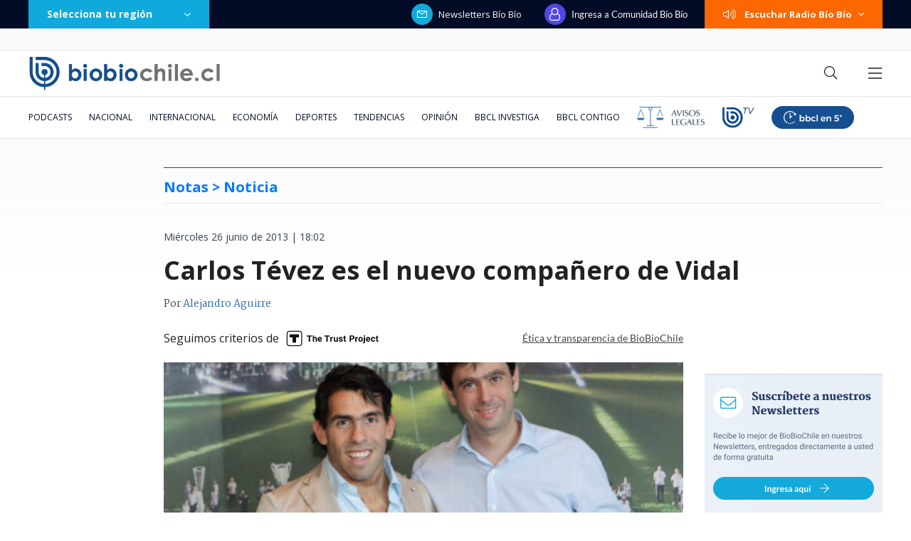

--- FILE ---
content_type: text/html; charset=utf-8
request_url: https://realtime.bbcl.cl/hit/?t=1769379564442&url=https%3A%2F%2Fwww.biobiochile.cl%2Fnoticias%2F2013%2F06%2F26%2Fcarlos-tevez-es-el-nuevo-companero-del-vidal.shtml&property=01G1KMVDSGMWCR31GWZX0VBJBY&referrer=
body_size: -15
content:
01KFVKV34R1P4Q4GZAHGJRZ8GJ.6LxO0oiY5msl/Zg0YZb1yHI75AjQcBLtvjO76EjvgRI=

--- FILE ---
content_type: text/html; charset=utf-8
request_url: https://www.google.com/recaptcha/api2/aframe
body_size: 266
content:
<!DOCTYPE HTML><html><head><meta http-equiv="content-type" content="text/html; charset=UTF-8"></head><body><script nonce="l2cxoDbR9PZ5SwEW8BRS5w">/** Anti-fraud and anti-abuse applications only. See google.com/recaptcha */ try{var clients={'sodar':'https://pagead2.googlesyndication.com/pagead/sodar?'};window.addEventListener("message",function(a){try{if(a.source===window.parent){var b=JSON.parse(a.data);var c=clients[b['id']];if(c){var d=document.createElement('img');d.src=c+b['params']+'&rc='+(localStorage.getItem("rc::a")?sessionStorage.getItem("rc::b"):"");window.document.body.appendChild(d);sessionStorage.setItem("rc::e",parseInt(sessionStorage.getItem("rc::e")||0)+1);localStorage.setItem("rc::h",'1769379578578');}}}catch(b){}});window.parent.postMessage("_grecaptcha_ready", "*");}catch(b){}</script></body></html>

--- FILE ---
content_type: application/javascript
request_url: https://www.biobiochile.cl/static/realtime/realtime-general.js?t=1769379575223&callback=BBCL_Realtime
body_size: 1052
content:
/*2026-01-25 22:19:07*/ BBCL_Realtime([{"id":6710635,"titulo":"\"Extremadamente grave\": Manouchehri por di\u00e1logos con Steinert antes de su nombramiento como ministra","url":"https:\/\/www.biobiochile.cl\/noticias\/nacional\/chile\/2026\/01\/25\/extremadamente-grave-manouchehri-por-dialogos-con-steinert-antes-de-su-nombramiento-como-ministra.shtml","imagen":"2026\/01\/extremadamente-grave-manouchehri-por-dialogos-con-steinert-antes-de-su-nombramiento-como-ministra.png","video_rudo_destacado":"","categoria":"nacional","en_vivo":false,"visitas":474},{"id":6710659,"titulo":"Los Obama critican a Trump: creen que asesinato debe llamar la atenci\u00f3n \"de todos los estadounidenses\"","url":"https:\/\/www.biobiochile.cl\/noticias\/internacional\/eeuu\/2026\/01\/25\/los-obama-critican-a-trump-creen-que-asesinato-debe-llamar-la-atencion-de-todos-los-estadounidenses.shtml","imagen":"2026\/01\/los-obama-critican-a-trump-creen-que-asesinato-debe-llamar-la-atencion-de-todos-los-estadounidenses.png","video_rudo_destacado":"","categoria":"nacional","en_vivo":false,"visitas":134},{"id":6710591,"titulo":"Se nubl\u00f3 Santiago: esta es la hora en la que se espera lluvia con una alta isoterma 0\u00baC","url":"https:\/\/www.biobiochile.cl\/noticias\/nacional\/region-metropolitana\/2026\/01\/25\/se-nublo-santiago-esta-es-la-hora-en-la-que-se-espera-lluvia-con-una-alta-isoterma-0oc.shtml","imagen":"2026\/01\/lluvia-santiago-isoterma.png","video_rudo_destacado":"","categoria":"nacional","en_vivo":false,"visitas":115},{"id":6710660,"titulo":"\"A los besos\": aseguran que Ballero est\u00e1 en una nueva relaci\u00f3n tras quiebre con Ludmila Ksenofontova","url":"https:\/\/www.biobiochile.cl\/noticias\/dopamina\/2026\/01\/25\/aseguran-que-ballero-esta-en-una-nueva-relacion-tras-quiebre-con-ludmila-ksenofontova-alvaro.shtml","imagen":"2026\/01\/alvaro-ballero-pareja-1.png","video_rudo_destacado":"","categoria":"nacional","en_vivo":false,"visitas":114},{"id":6710639,"titulo":"Decenas de personas heridas por un rayo que cay\u00f3 en medio de manifestaci\u00f3n pro Bolsonaro en Brasilia","url":"https:\/\/www.biobiochile.cl\/noticias\/internacional\/america-latina\/2026\/01\/25\/decenas-de-personas-heridas-por-un-rayo-que-cayo-en-medio-de-manifestacion-pro-bolsonaro-en-brasilia.shtml","imagen":"2026\/01\/decenas-de-personas-heridas-por-un-rayo-que-cayo-en-medio-de-manifestacion-pro-bolsonaro-en-brasilia.png","video_rudo_destacado":"","categoria":"nacional","en_vivo":false,"visitas":111},{"id":6710631,"titulo":"Jos\u00e9 Antonio Kast visita frontera de Rep\u00fablica Dominicana con Hait\u00ed y destaca control migratorio","url":"https:\/\/www.biobiochile.cl\/noticias\/nacional\/chile\/2026\/01\/25\/jose-antonio-kast-visita-frontera-de-republica-dominicana-con-haiti-y-destaca-control-migratorio.shtml","imagen":"2026\/01\/jose-antonio-kast-visita-frontera-de-republica-dominicana-con-haiti-y-destaca-control-migratorio.png","video_rudo_destacado":"","categoria":"nacional","en_vivo":false,"visitas":106},{"id":6710652,"titulo":"Ins\u00f3lito: hinchas de Colo-Colo y U. de Chile se enfrentan en medio de la cat\u00e1strofe por incendios","url":"https:\/\/www.biobiochile.cl\/noticias\/nacional\/region-del-bio-bio\/2026\/01\/25\/insolito-hinchas-de-colo-colo-y-u-de-chile-se-enfrentan-en-medio-de-la-catastrofe-por-incendios.shtml","imagen":"2026\/01\/insolito-hinchas-de-colo-colo-y-u--de-chile-se-enfrentan-en-medio-de-la-catastrofe-por-incendios.png","video_rudo_destacado":"","categoria":"nacional","en_vivo":false,"visitas":81},{"id":6710614,"titulo":"Deportan a 83 extranjeros hacia Colombia y Bolivia: Gobierno destaca 4.421 expulsiones desde 2022","url":"https:\/\/www.biobiochile.cl\/noticias\/nacional\/chile\/2026\/01\/25\/deportan-a-83-extranjeros-hacia-colombia-y-bolivia-gobierno-destaca-4-421-expulsiones-desde-2022.shtml","imagen":"2026\/01\/a-1-archiv-vuelo-deportados-desde-chile-a-colombia-bolivia.jpg","video_rudo_destacado":"","categoria":"nacional","en_vivo":false,"visitas":79},{"id":6710530,"titulo":"R\u00e9gimen de China indaga a su general de mayor rango por \"menoscabar a Xi y exacerbar corrupci\u00f3n\"","url":"https:\/\/www.biobiochile.cl\/noticias\/internacional\/asia\/2026\/01\/25\/regimen-de-china-indaga-a-su-general-de-mayor-rango-por-menoscabar-a-xi-y-exacerbar-corrupcion.shtml","imagen":"2026\/01\/efe-por-china-e-investigacion-contra-su-general-de-mas-alto-rango.png","video_rudo_destacado":"","categoria":"nacional","en_vivo":false,"visitas":73},{"id":6708324,"titulo":"Daniela Mu\u00f1oz, la periodista revelaci\u00f3n de los \u00faltimos a\u00f1os: \"Soy muy feliz haciendo mi pega\"","url":"https:\/\/www.biobiochile.cl\/noticias\/espectaculos-y-tv\/tv\/2026\/01\/24\/daniela-munoz-la-periodista-revelacion-de-los-ultimos-anos-soy-muy-feliz-haciendo-mi-pega.shtml","imagen":"2026\/01\/daniela_munoz-jpg.jpg","video_rudo_destacado":"","categoria":"general","en_vivo":false,"visitas":63}])

--- FILE ---
content_type: application/javascript; charset=utf-8
request_url: https://fundingchoicesmessages.google.com/f/AGSKWxX9rHZjfhLL7xJJQR4RET5raKF7cpWZg608uZm4iue4BRg9SiD5afZUFZaDILnjbJ_ZrZnLHRMIL3LNCdKUdSwE8V7gLFIcgyZVgBcVoIAQ-SgjvLP6TpPJtuMaJSA0PngRt8GD_wQQw4MjZdZd_2GeS0FVJfaCogY9hwdcvCMVTPbkX2qpazMZLC2s/_?category=ad&-ad/source/_728x90a./adifyoverlay./ads-sa.
body_size: -1289
content:
window['42b4ee95-9c1f-4f24-a5a2-60cca614c597'] = true;